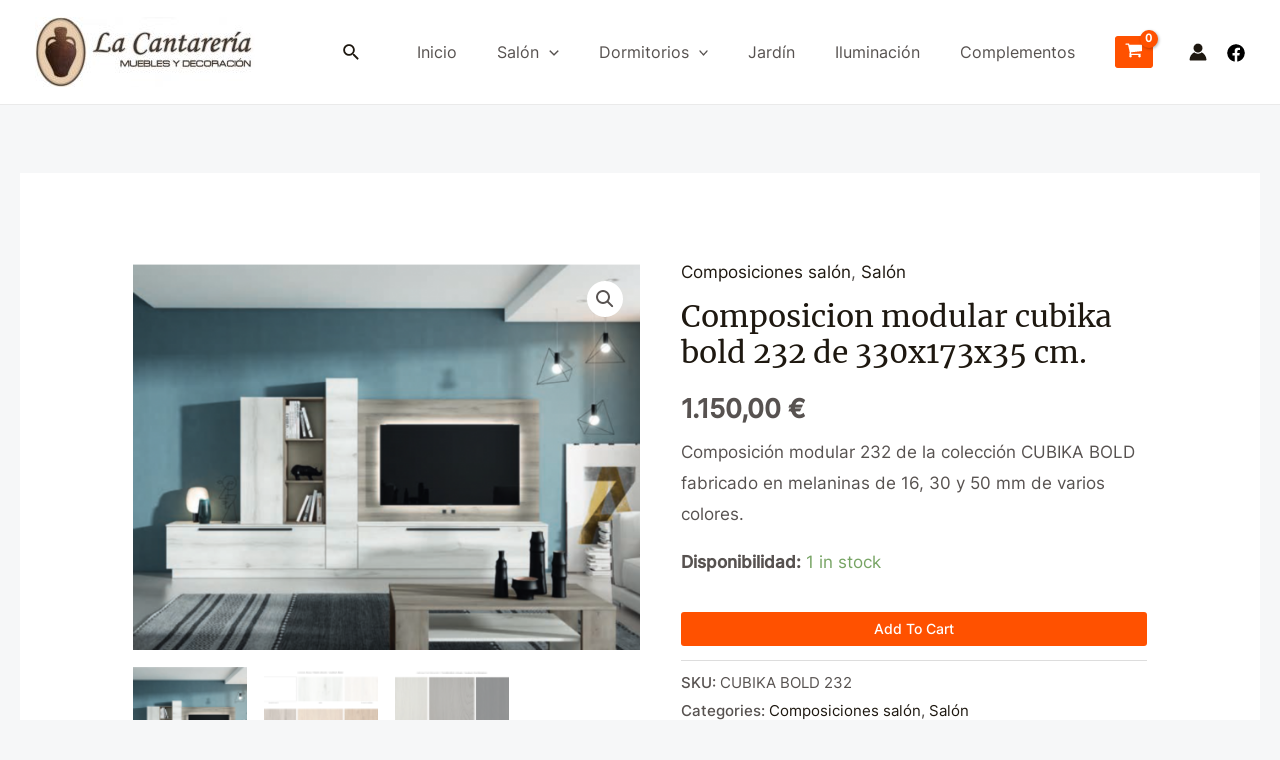

--- FILE ---
content_type: text/javascript
request_url: https://www.lacantareria.es/wp-content/plugins/woocommerce/packages/woocommerce-blocks/build/wc-blocks-google-analytics.js?ver=afd51a015c3a3ef6ee3a8c4c1b35ac38
body_size: 4250
content:
!function(e){var t={};function o(c){if(t[c])return t[c].exports;var n=t[c]={i:c,l:!1,exports:{}};return e[c].call(n.exports,n,n.exports,o),n.l=!0,n.exports}o.m=e,o.c=t,o.d=function(e,t,c){o.o(e,t)||Object.defineProperty(e,t,{enumerable:!0,get:c})},o.r=function(e){"undefined"!=typeof Symbol&&Symbol.toStringTag&&Object.defineProperty(e,Symbol.toStringTag,{value:"Module"}),Object.defineProperty(e,"__esModule",{value:!0})},o.t=function(e,t){if(1&t&&(e=o(e)),8&t)return e;if(4&t&&"object"==typeof e&&e&&e.__esModule)return e;var c=Object.create(null);if(o.r(c),Object.defineProperty(c,"default",{enumerable:!0,value:e}),2&t&&"string"!=typeof e)for(var n in e)o.d(c,n,function(t){return e[t]}.bind(null,n));return c},o.n=function(e){var t=e&&e.__esModule?function(){return e.default}:function(){return e};return o.d(t,"a",t),t},o.o=function(e,t){return Object.prototype.hasOwnProperty.call(e,t)},o.p="",o(o.s=20)}({2:function(e,t){e.exports=window.wp.i18n},20:function(e,t,o){"use strict";o.r(t);var c=o(2),n=o(5);const r="woocommerce-google-analytics",i="experimental__woocommerce_blocks",a=(e,t)=>{const o=e.sku?e.sku:"#"+e.id,c="categories"in e&&e.categories.length?e.categories[0].name:"";return{id:o,name:e.name,quantity:t,category:c,price:(parseInt(e.prices.price,10)/10**e.prices.currency_minor_unit).toString()}},u=(e,t)=>{const o=e.sku?e.sku:"#"+e.id,c=e.categories.length?e.categories[0].name:"";return{id:o,name:e.name,list_name:t,category:c,price:(parseInt(e.prices.price,10)/10**e.prices.currency_minor_unit).toString()}},s=(e,t)=>{if("function"!=typeof gtag)throw new Error("Function gtag not implemented.");console.log("Tracking event "+e),window.gtag("event",e,t)};let d=-1;const l=e=>t=>{var o;let{storeCart:c}=t;d!==e&&(s(0===e?"begin_checkout":"checkout_progress",{items:c.cartItems.map(a),coupon:(null===(o=c.cartCoupons[0])||void 0===o?void 0:o.code)||"",currency:c.cartTotals.currency_code,value:(parseInt(c.cartTotals.total_price,10)/10**c.cartTotals.currency_minor_unit).toString(),checkout_step:e}),d=e)},p=e=>{let{step:t,option:o,value:c}=e;return()=>{s("set_checkout_option",{checkout_step:t,checkout_option:o,value:c}),d=t}};Object(n.addAction)(i+"-checkout-render-checkout-form",r,l(0)),Object(n.addAction)(i+"-checkout-set-email-address",r,l(1)),Object(n.addAction)(i+"-checkout-set-shipping-address",r,l(2)),Object(n.addAction)(i+"-checkout-set-billing-address",r,l(3)),Object(n.addAction)(i+"-checkout-set-phone-number",r,e=>{let{step:t,...o}=e;l("shipping"===t?2:3)(o)}),Object(n.addAction)(i+"-checkout-set-selected-shipping-rate",r,e=>{let{shippingRateId:t}=e;p({step:4,option:Object(c.__)("Shipping Method","woocommerce"),value:t})()}),Object(n.addAction)(i+"-checkout-set-active-payment-method",r,e=>{let{paymentMethodSlug:t}=e;p({step:5,option:Object(c.__)("Payment Method","woocommerce"),value:t})()}),Object(n.addAction)(i+"-checkout-submit",r,()=>{s("add_payment_info")}),Object(n.addAction)(i+"-cart-add-item",r,e=>{let{product:t,quantity:o=1}=e;s("add_to_cart",{event_category:"ecommerce",event_label:Object(c.__)("Add to Cart","woocommerce"),items:[a(t,o)]})}),Object(n.addAction)(i+"-cart-remove-item",r,e=>{let{product:t,quantity:o=1}=e;s("remove_from_cart",{event_category:"ecommerce",event_label:Object(c.__)("Remove Cart Item","woocommerce"),items:[a(t,o)]})}),Object(n.addAction)(i+"-cart-set-item-quantity",r,e=>{let{product:t,quantity:o=1}=e;s("change_cart_quantity",{event_category:"ecommerce",event_label:Object(c.__)("Change Cart Item Quantity","woocommerce"),items:[a(t,o)]})}),Object(n.addAction)(i+"-product-list-render",r,e=>{let{products:t,listName:o=Object(c.__)("Product List","woocommerce")}=e;0!==t.length&&s("view_item_list",{event_category:"engagement",event_label:Object(c.__)("Viewing products","woocommerce"),items:t.map((e,t)=>({...u(e,o),list_position:t+1}))})}),Object(n.addAction)(i+"-product-view-link",r,e=>{let{product:t,listName:o}=e;s("select_content",{content_type:"product",items:[u(t,o)]})}),Object(n.addAction)(i+"-product-search",r,e=>{let{searchTerm:t}=e;s("search",{search_term:t})}),Object(n.addAction)(i+"-product-render",r,e=>{let{product:t,listName:o}=e;t&&s("view_item",{items:[u(t,o)]})}),Object(n.addAction)(i+"-store-notice-create",r,e=>{let{status:t,content:o}=e;"error"===t&&s("exception",{description:o,fatal:!1})})},5:function(e,t){e.exports=window.wp.hooks}});